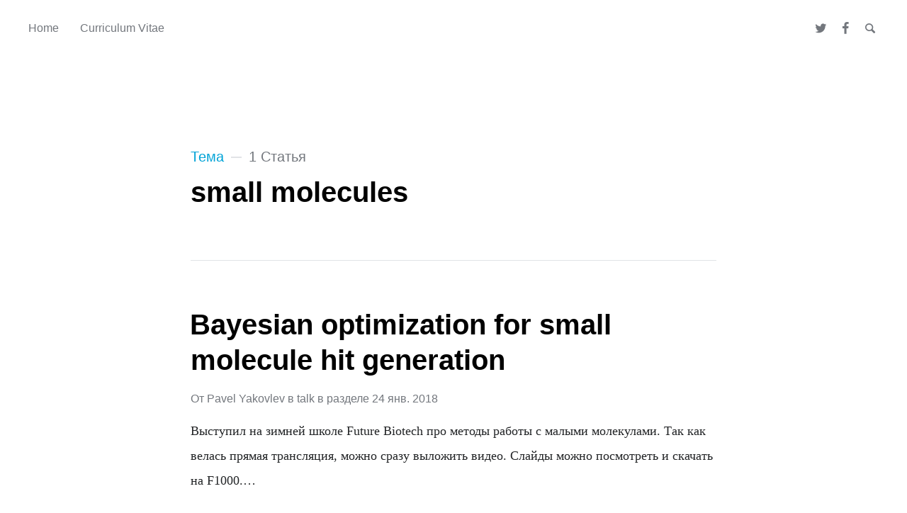

--- FILE ---
content_type: text/html; charset=utf-8
request_url: https://yakovlev.me/tag/small-molecules/
body_size: 3189
content:
<!DOCTYPE html>
<html lang="ru">
<head>

	<meta charset="utf-8" />
	<meta http-equiv="X-UA-Compatible" content="IE=edge,chrome=1" />

	<title>small molecules - yNotebook</title>
	<meta name="HandheldFriendly" content="True" />
	<meta name="viewport" content="width=device-width, initial-scale=1.0" />

	<link rel="stylesheet" type="text/css" href="/assets/css/style.css?v=af887ac565" />

	<script>
			var siteUrl = 'https://yakovlev.me';
	</script>

	<script>
			var localTheme = localStorage.getItem('attila_theme');
			switch (localTheme) {
					case 'dark':
							document.documentElement.classList.add('theme-dark');
							break;
					case 'light':
							document.documentElement.classList.add('theme-light');
							break;
					default:
							break;
			}
	</script>


		<script>localStorage.setItem('attila_theme', 'light');</script>
		<style>.js-theme {display:none!important;}</style>


	<link rel="canonical" href="https://yakovlev.me/tag/small-molecules/">
    <meta name="referrer" content="no-referrer-when-downgrade">
    
    <meta property="og:site_name" content="yNotebook">
    <meta property="og:type" content="website">
    <meta property="og:title" content="small molecules - yNotebook">
    <meta property="og:url" content="https://yakovlev.me/tag/small-molecules/">
    <meta property="og:image" content="https://yakovlev.me/content/images/2022/08/Cat_with_mug.png">
    <meta property="article:publisher" content="https://www.facebook.com/zmactep">
    <meta name="twitter:card" content="summary_large_image">
    <meta name="twitter:title" content="small molecules - yNotebook">
    <meta name="twitter:url" content="https://yakovlev.me/tag/small-molecules/">
    <meta name="twitter:image" content="https://yakovlev.me/content/images/2022/08/Cat_with_mug.png">
    <meta name="twitter:site" content="@zmactep">
    <meta property="og:image:width" content="1200">
    <meta property="og:image:height" content="675">
    
    <script type="application/ld+json">
{
    "@context": "https://schema.org",
    "@type": "Series",
    "publisher": {
        "@type": "Organization",
        "name": "yNotebook",
        "url": "https://yakovlev.me/",
        "logo": {
            "@type": "ImageObject",
            "url": "https://yakovlev.me/favicon.ico",
            "width": 48,
            "height": 48
        }
    },
    "url": "https://yakovlev.me/tag/small-molecules/",
    "name": "small molecules",
    "mainEntityOfPage": "https://yakovlev.me/tag/small-molecules/"
}
    </script>

    <meta name="generator" content="Ghost 5.87">
    <link rel="alternate" type="application/rss+xml" title="yNotebook" href="https://yakovlev.me/rss/">
    <script defer src="https://cdn.jsdelivr.net/ghost/portal@~2.37/umd/portal.min.js" data-i18n="false" data-ghost="https://yakovlev.me/" data-key="eeae4b4004bb682480bb9923e6" data-api="https://yakovlev.me/ghost/api/content/" crossorigin="anonymous"></script><style id="gh-members-styles">.gh-post-upgrade-cta-content,
.gh-post-upgrade-cta {
    display: flex;
    flex-direction: column;
    align-items: center;
    font-family: -apple-system, BlinkMacSystemFont, 'Segoe UI', Roboto, Oxygen, Ubuntu, Cantarell, 'Open Sans', 'Helvetica Neue', sans-serif;
    text-align: center;
    width: 100%;
    color: #ffffff;
    font-size: 16px;
}

.gh-post-upgrade-cta-content {
    border-radius: 8px;
    padding: 40px 4vw;
}

.gh-post-upgrade-cta h2 {
    color: #ffffff;
    font-size: 28px;
    letter-spacing: -0.2px;
    margin: 0;
    padding: 0;
}

.gh-post-upgrade-cta p {
    margin: 20px 0 0;
    padding: 0;
}

.gh-post-upgrade-cta small {
    font-size: 16px;
    letter-spacing: -0.2px;
}

.gh-post-upgrade-cta a {
    color: #ffffff;
    cursor: pointer;
    font-weight: 500;
    box-shadow: none;
    text-decoration: underline;
}

.gh-post-upgrade-cta a:hover {
    color: #ffffff;
    opacity: 0.8;
    box-shadow: none;
    text-decoration: underline;
}

.gh-post-upgrade-cta a.gh-btn {
    display: block;
    background: #ffffff;
    text-decoration: none;
    margin: 28px 0 0;
    padding: 8px 18px;
    border-radius: 4px;
    font-size: 16px;
    font-weight: 600;
}

.gh-post-upgrade-cta a.gh-btn:hover {
    opacity: 0.92;
}</style>
    <script defer src="https://cdn.jsdelivr.net/ghost/sodo-search@~1.1/umd/sodo-search.min.js" data-key="eeae4b4004bb682480bb9923e6" data-styles="https://cdn.jsdelivr.net/ghost/sodo-search@~1.1/umd/main.css" data-sodo-search="https://yakovlev.me/" crossorigin="anonymous"></script>
    
    <link href="https://yakovlev.me/webmentions/receive/" rel="webmention">
    <script defer src="/public/cards.min.js?v=af887ac565"></script>
    <link rel="stylesheet" type="text/css" href="/public/cards.min.css?v=af887ac565">
    <script defer src="/public/member-attribution.min.js?v=af887ac565"></script><style>:root {--ghost-accent-color: #00a3d7;}</style>
    <script type="text/javascript" async  src="https://static.yakovlev.me/js/mathjax/2.7.5/MathJax.js?config=TeX-MML-AM_CHTML"></script>
<script type="text/x-mathjax-config">
  MathJax.Hub.Config({ TeX: { extensions: ["color.js"] }});
</script>
<script async src="https://stats.yakovlev.me/tracker.js" data-ackee-server="https://stats.yakovlev.me" data-ackee-domain-id="8a32e9c6-5297-4df7-90b3-3df252182a55" data-ackee-opts='{ "detailed": true }'></script>
<link href="https://cdn.jsdelivr.net/npm/remixicon@2.5.0/fonts/remixicon.css" rel="stylesheet">
</head>

<body class="tag-template tag-small-molecules">

	<div class="nav-header">
		<nav class="nav-wrapper" aria-label="Главная">
				<ul>
		<li class="nav-home"><a href="https://yakovlev.me/"><span>Home</span></a></li>
		<li class="nav-curriculum-vitae"><a href="https://yakovlev.me/curriculum-vitae/"><span>Curriculum Vitae</span></a></li>
</ul>

				<ul class="nav-meta">
  <li class="nav-twitter">
    <a aria-label="Twitter" href="https://twitter.com/zmactep" title="@zmactep" target="_blank">
      <i class="icon icon-twitter" aria-hidden="true"></i>
      <span>@zmactep</span>
    </a>
  </li>
  <li class="nav-facebook">
    <a aria-label="Facebook" href="https://www.facebook.com/zmactep" title="zmactep" target="_blank">
      <i class="icon icon-facebook" aria-hidden="true"></i>
      <span>zmactep</span>
    </a>
  </li>
  <li class="nav-search">
    <a title="Поиск" data-ghost-search>
      <i class="icon icon-search" aria-hidden="true"></i>
      <span>Поиск</span>
    </a>
  </li>
</ul>
		</nav>

		<div class="nav-wrapper-control">
			<div class="inner">
				<a class="nav-menu" role="button"><i class="icon icon-menu" aria-hidden="true"></i>Меню</a>
				<a class="nav-search" title="Поиск" role="button" data-ghost-search><i class="icon icon-search" aria-hidden="true"></i></a>
			</div>
		</div>
	</div>
	<div class="nav-close" role="button" aria-label="Закрыть"></div>

	<section class="page-wrapper">

		

<header class="blog-header">
	<div class="inner">
		<div class="archive archive-tag box archive-box">
			<span class="archive-info">
				<span class="archive-type">Тема</span>
				<span class="archive-count">1 Статья</span>
			</span>
			<h2 class="archive-title">small molecules</h2>
		</div>

	</div>
</header>

<div id="index" class="container">

	<main class="content" role="main">

		<div class="extra-pagination">
	<nav class="pagination" aria-label="Нумерация">
	<div class="inner">
		<div class="box pagination-box">
			<span class="pagination-info">Страница 1 из 1</span>
		</div>
	</div>
</nav>

</div>


<article class="post tag-talk tag-small-molecules tag-biocad no-image">
	<div class="inner">
		<div class="box post-box">
			<h2 class="post-title"><a href="/bayesian-optimization-for-small-molecule-hit-generation/">Bayesian optimization for small molecule hit generation</a></h2>
			<span class="post-meta">
				От
				<a href="/author/pavel/">Pavel Yakovlev</a>
				в <a class="post-meta-tag" href="/tag/talk/">talk</a>
				в разделе
				<time datetime="24-01-2018">24 янв. 2018</time>
			</span>
			<p class="post-excerpt">Выступил на зимней школе Future Biotech про методы работы с малыми молекулами. Так как велась прямая трансляция, можно сразу выложить видео.



Слайды можно посмотреть и скачать на F1000.&hellip;</p>
		</div>
	</div>
</article>


<nav class="pagination" aria-label="Нумерация">
	<div class="inner">
		<div class="box pagination-box">
			<span class="pagination-info">Страница 1 из 1</span>
		</div>
	</div>
</nav>


	</main>

</div>


		<div class="nav-footer">
			<nav class="nav-wrapper" aria-label="Нижний колонтитул">
				<span class="nav-copy">yNotebook &copy; 2025  <a class="nav-rss" title="RSS" href="https://yakovlev.me/rss/" target="_blank"><i class="icon icon-rss" aria-hidden="true"></i></a></span>
				<span class="nav-credits">Опубликовано <a href="https://ghost.org">Ghost</a> &bull; На основе темы <a href="https://github.com/zutrinken/attila">Attila</a> &bull; <a class="menu-item js-theme" href="#" data-system="System theme" data-dark="Dark theme" data-light="Light theme"><span class="theme-icon"></span><span class="theme-text">System theme</span> </a> </span>
			</nav>
		</div>

	</section>

	<script type="text/javascript" src="/assets/js/script.js?v=af887ac565"></script>

	

	

</body>
</html>
